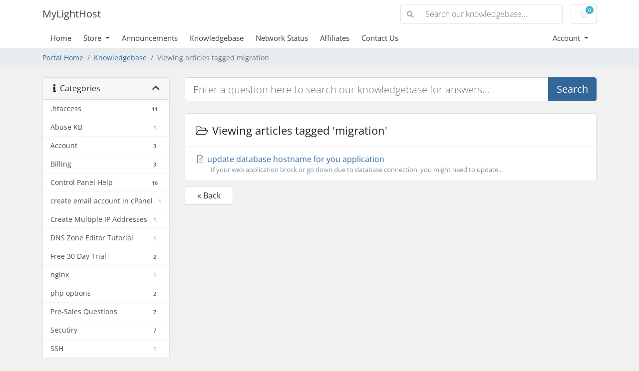

--- FILE ---
content_type: text/html; charset=utf-8
request_url: https://www.mylighthost.com/manager/knowledgebase/tag/migration
body_size: 8143
content:
<!doctype html>
<html lang="en">
<head>
    <meta charset="utf-8" />
    <meta name="viewport" content="width=device-width, initial-scale=1, shrink-to-fit=no">
    <title>Knowledgebase - MyLightHost</title>
    <!-- Styling -->
<link href="/manager/assets/fonts/css/open-sans-family.css" rel="stylesheet" type="text/css" />
<link href="/manager/templates/twenty-one/css/all.min.css?v=975c9b" rel="stylesheet">
<link href="/manager/templates/twenty-one/css/theme.min.css?v=975c9b" rel="stylesheet">
<link href="/manager/assets/css/fontawesome-all.min.css" rel="stylesheet">

<script>
    var csrfToken = '7c7a7ea1839b45a4317ae1eb99dd5c5d5983d3bb',
        markdownGuide = 'Markdown Guide',
        locale = 'en',
        saved = 'saved',
        saving = 'autosaving',
        whmcsBaseUrl = "/manager";
    </script>
<script src="/manager/templates/twenty-one/js/scripts.min.js?v=975c9b"></script>

    <script async src="https://www.googletagmanager.com/gtag/js?id=UA-104378348-1"></script>
<script>
  window.dataLayer = window.dataLayer || [];
  function gtag(){dataLayer.push(arguments);}
  gtag('js', new Date());
  gtag('config', 'UA-104378348-1', {
  'cookie_domain': 'mylighthost.com'
});
</script>

</head>
<body class="primary-bg-color" data-phone-cc-input="1">
        

    <header id="header" class="header">
        
        <div class="navbar navbar-light">
            <div class="container">
                <a class="navbar-brand mr-3" href="/manager/index.php">
                                            MyLightHost
                                    </a>

                <form method="post" action="/manager/knowledgebase/search" class="form-inline ml-auto">
<input type="hidden" name="token" value="7c7a7ea1839b45a4317ae1eb99dd5c5d5983d3bb" />
                    <div class="input-group search d-none d-xl-flex">
                        <div class="input-group-prepend">
                            <button class="btn btn-default" type="submit">
                                <i class="fas fa-search"></i>
                            </button>
                        </div>
                        <input class="form-control appended-form-control font-weight-light" type="text" name="search" placeholder="Search our knowledgebase...">
                    </div>
                </form>

                <ul class="navbar-nav toolbar">
                    <li class="nav-item ml-3">
                        <a class="btn nav-link cart-btn" href="/manager/cart.php?a=view">
                            <i class="far fa-shopping-cart fa-fw"></i>
                            <span id="cartItemCount" class="badge badge-info">0</span>
                            <span class="sr-only">Shopping Cart</span>
                        </a>
                    </li>
                    <li class="nav-item ml-3 d-xl-none">
                        <button class="btn nav-link" type="button" data-toggle="collapse" data-target="#mainNavbar">
                            <span class="fas fa-bars fa-fw"></span>
                        </button>
                    </li>
                </ul>
            </div>
        </div>
        <div class="navbar navbar-expand-xl main-navbar-wrapper">
            <div class="container">
                <div class="collapse navbar-collapse" id="mainNavbar">
                    <form method="post" action="/manager/knowledgebase/search" class="d-xl-none">
<input type="hidden" name="token" value="7c7a7ea1839b45a4317ae1eb99dd5c5d5983d3bb" />
                        <div class="input-group search w-100 mb-2">
                            <div class="input-group-prepend">
                                <button class="btn btn-default" type="submit">
                                    <i class="fas fa-search"></i>
                                </button>
                            </div>
                            <input class="form-control prepended-form-control" type="text" name="search" placeholder="Search our knowledgebase...">
                        </div>
                    </form>
                    <ul id="nav" class="navbar-nav mr-auto">
                            <li menuItemName="Home" class="d-block no-collapse" id="Primary_Navbar-Home">
        <a class="pr-4" href="/manager/index.php">
                        Home
                    </a>
            </li>
    <li menuItemName="Store" class="d-block dropdown no-collapse" id="Primary_Navbar-Store">
        <a class="pr-4 dropdown-toggle" data-toggle="dropdown" aria-haspopup="true" aria-expanded="false" href="#">
                        Store
                    </a>
                    <ul class="dropdown-menu">
                                                <li menuItemName="Browse Products Services" class="dropdown-item" id="Primary_Navbar-Store-Browse_Products_Services">
                        <a href="/manager/store" class="dropdown-item px-2 py-0">
                                                        Browse All
                                                    </a>
                    </li>
                                                                <div class="dropdown-divider"></div>
                                                                <li menuItemName="MLH-Share" class="dropdown-item" id="Primary_Navbar-Store-MLH-Share">
                        <a href="/manager/store/mlh-share" class="dropdown-item px-2 py-0">
                                                        MLH-Share
                                                    </a>
                    </li>
                                                                <li menuItemName="Shared Hosting" class="dropdown-item" id="Primary_Navbar-Store-Shared_Hosting">
                        <a href="/manager/store/shared-hosting" class="dropdown-item px-2 py-0">
                                                        Shared Hosting
                                                    </a>
                    </li>
                                                                <li menuItemName="USA Shared Hosting" class="dropdown-item" id="Primary_Navbar-Store-USA_Shared_Hosting">
                        <a href="/manager/store/usa-shared-hosting" class="dropdown-item px-2 py-0">
                                                        USA Shared Hosting
                                                    </a>
                    </li>
                                                                <li menuItemName="Clustered Hosting" class="dropdown-item" id="Primary_Navbar-Store-Clustered_Hosting">
                        <a href="/manager/store/clustered-hosting" class="dropdown-item px-2 py-0">
                                                        Clustered Hosting
                                                    </a>
                    </li>
                                                                <li menuItemName="Cloud Vps Hosting" class="dropdown-item" id="Primary_Navbar-Store-Cloud_Vps_Hosting">
                        <a href="/manager/store/cloud-vps-hosting" class="dropdown-item px-2 py-0">
                                                        Cloud Vps Hosting
                                                    </a>
                    </li>
                                                                <li menuItemName="Cloud Reseller" class="dropdown-item" id="Primary_Navbar-Store-Cloud_Reseller">
                        <a href="/manager/store/cloud-reseller" class="dropdown-item px-2 py-0">
                                                        Cloud Reseller
                                                    </a>
                    </li>
                                                                <li menuItemName="Reseller Hosting USA" class="dropdown-item" id="Primary_Navbar-Store-Reseller_Hosting_USA">
                        <a href="/manager/store/reseller-hosting-usa" class="dropdown-item px-2 py-0">
                                                        Reseller Hosting USA
                                                    </a>
                    </li>
                                                                <li menuItemName="Germany-Reseller" class="dropdown-item" id="Primary_Navbar-Store-Germany-Reseller">
                        <a href="/manager/store/germany-reseller" class="dropdown-item px-2 py-0">
                                                        Germany-Reseller
                                                    </a>
                    </li>
                                                                <li menuItemName="Uk Reseller Hosting" class="dropdown-item" id="Primary_Navbar-Store-Uk_Reseller_Hosting">
                        <a href="/manager/store/uk-reseller-hosting" class="dropdown-item px-2 py-0">
                                                        Uk Reseller Hosting
                                                    </a>
                    </li>
                                                                <li menuItemName="Hong Kong Reseller" class="dropdown-item" id="Primary_Navbar-Store-Hong_Kong_Reseller">
                        <a href="/manager/store/hong-kong-reseller" class="dropdown-item px-2 py-0">
                                                        Hong Kong Reseller
                                                    </a>
                    </li>
                                                                <li menuItemName="Singapore Reseller" class="dropdown-item" id="Primary_Navbar-Store-Singapore_Reseller">
                        <a href="/manager/store/singapore-reseller" class="dropdown-item px-2 py-0">
                                                        Singapore Reseller
                                                    </a>
                    </li>
                                                                <li menuItemName="AUSTRALIA RESELLER" class="dropdown-item" id="Primary_Navbar-Store-AUSTRALIA_RESELLER">
                        <a href="/manager/store/australia-reseller" class="dropdown-item px-2 py-0">
                                                        AUSTRALIA RESELLER
                                                    </a>
                    </li>
                                                                <li menuItemName="JAPAN RESELLER" class="dropdown-item" id="Primary_Navbar-Store-JAPAN_RESELLER">
                        <a href="/manager/store/japan-reseller" class="dropdown-item px-2 py-0">
                                                        JAPAN RESELLER
                                                    </a>
                    </li>
                                                                <li menuItemName="SOUTH AFRICA " class="dropdown-item" id="Primary_Navbar-Store-SOUTH_AFRICA_">
                        <a href="/manager/store/south-africa" class="dropdown-item px-2 py-0">
                                                        SOUTH AFRICA 
                                                    </a>
                    </li>
                                                                <li menuItemName="NetherLand" class="dropdown-item" id="Primary_Navbar-Store-NetherLand">
                        <a href="/manager/store/netherland" class="dropdown-item px-2 py-0">
                                                        NetherLand
                                                    </a>
                    </li>
                                                                <li menuItemName="KVM VPS server" class="dropdown-item" id="Primary_Navbar-Store-KVM_VPS_server">
                        <a href="/manager/store/kvm-vps-server" class="dropdown-item px-2 py-0">
                                                        KVM VPS server
                                                    </a>
                    </li>
                                                                <li menuItemName="OpenVZ VPS Server" class="dropdown-item" id="Primary_Navbar-Store-OpenVZ_VPS_Server">
                        <a href="/manager/store/openvz-vps-server" class="dropdown-item px-2 py-0">
                                                        OpenVZ VPS Server
                                                    </a>
                    </li>
                                                                <li menuItemName="VPS-Cloud" class="dropdown-item" id="Primary_Navbar-Store-VPS-Cloud">
                        <a href="/manager/store/vps-cloud" class="dropdown-item px-2 py-0">
                                                        VPS-Cloud
                                                    </a>
                    </li>
                                                                <li menuItemName="WINDOWS VPS Server" class="dropdown-item" id="Primary_Navbar-Store-WINDOWS_VPS_Server">
                        <a href="/manager/store/windows-vps-server" class="dropdown-item px-2 py-0">
                                                        WINDOWS VPS Server
                                                    </a>
                    </li>
                                                                <li menuItemName="Windows Remote - Desktop " class="dropdown-item" id="Primary_Navbar-Store-Windows_Remote_-_Desktop_">
                        <a href="/manager/store/windows-remote-desktop" class="dropdown-item px-2 py-0">
                                                        Windows Remote - Desktop 
                                                    </a>
                    </li>
                                                                <li menuItemName="USA-Remoted-Desktop" class="dropdown-item" id="Primary_Navbar-Store-USA-Remoted-Desktop">
                        <a href="/manager/store/usa-remoted-desktop" class="dropdown-item px-2 py-0">
                                                        USA-Remoted-Desktop
                                                    </a>
                    </li>
                                                                <li menuItemName="Uk Cpanel Vps" class="dropdown-item" id="Primary_Navbar-Store-Uk_Cpanel_Vps">
                        <a href="/manager/store/uk-cpanel-vps" class="dropdown-item px-2 py-0">
                                                        Uk Cpanel Vps
                                                    </a>
                    </li>
                                                                <li menuItemName="Singapore Cpanel Vps" class="dropdown-item" id="Primary_Navbar-Store-Singapore_Cpanel_Vps">
                        <a href="/manager/store/singapore-cpanel-vps" class="dropdown-item px-2 py-0">
                                                        Singapore Cpanel Vps
                                                    </a>
                    </li>
                                                                <li menuItemName="VPS Reseller" class="dropdown-item" id="Primary_Navbar-Store-VPS_Reseller">
                        <a href="/manager/store/vps-reseller" class="dropdown-item px-2 py-0">
                                                        VPS Reseller
                                                    </a>
                    </li>
                                                                <li menuItemName="USA Dedicated Server Plans" class="dropdown-item" id="Primary_Navbar-Store-USA_Dedicated_Server_Plans">
                        <a href="/manager/store/usa-dedicated-server-plans" class="dropdown-item px-2 py-0">
                                                        USA Dedicated Server Plans
                                                    </a>
                    </li>
                                                                <li menuItemName="Canada Dedicated Server" class="dropdown-item" id="Primary_Navbar-Store-Canada_Dedicated_Server">
                        <a href="/manager/store/canada-dedicated-server" class="dropdown-item px-2 py-0">
                                                        Canada Dedicated Server
                                                    </a>
                    </li>
                                                                <li menuItemName="Germany" class="dropdown-item" id="Primary_Navbar-Store-Germany">
                        <a href="/manager/store/germany" class="dropdown-item px-2 py-0">
                                                        Germany
                                                    </a>
                    </li>
                                                                <li menuItemName="Server bidding" class="dropdown-item" id="Primary_Navbar-Store-Server_bidding">
                        <a href="/manager/store/server-bidding" class="dropdown-item px-2 py-0">
                                                        Server bidding
                                                    </a>
                    </li>
                                                                <li menuItemName="Uk Europe Dedicated Servers" class="dropdown-item" id="Primary_Navbar-Store-Uk_Europe_Dedicated_Servers">
                        <a href="/manager/store/uk-europe-dedicated-servers" class="dropdown-item px-2 py-0">
                                                        Uk Europe Dedicated Servers
                                                    </a>
                    </li>
                                                                <li menuItemName="Singapore Dedicated Servers" class="dropdown-item" id="Primary_Navbar-Store-Singapore_Dedicated_Servers">
                        <a href="/manager/store/singapore-dedicated-servers" class="dropdown-item px-2 py-0">
                                                        Singapore Dedicated Servers
                                                    </a>
                    </li>
                                                                <li menuItemName="Unmanaged Server" class="dropdown-item" id="Primary_Navbar-Store-Unmanaged_Server">
                        <a href="/manager/store/unmanaged-server" class="dropdown-item px-2 py-0">
                                                        Unmanaged Server
                                                    </a>
                    </li>
                                                                <li menuItemName="Special Offer" class="dropdown-item" id="Primary_Navbar-Store-Special_Offer">
                        <a href="/manager/store/special-offer" class="dropdown-item px-2 py-0">
                                                        Special Offer
                                                    </a>
                    </li>
                                                                <li menuItemName=" Order Dedicated IP" class="dropdown-item" id="Primary_Navbar-Store-_Order_Dedicated_IP">
                        <a href="/manager/store/order-dedicated-ip" class="dropdown-item px-2 py-0">
                                                         Order Dedicated IP
                                                    </a>
                    </li>
                                                                <li menuItemName="1 days trial  vps" class="dropdown-item" id="Primary_Navbar-Store-1_days_trial__vps">
                        <a href="/manager/store/1-days-trial-vps" class="dropdown-item px-2 py-0">
                                                        1 days trial  vps
                                                    </a>
                    </li>
                                                                <li menuItemName="Web Design" class="dropdown-item" id="Primary_Navbar-Store-Web_Design">
                        <a href="/manager/store/web-design" class="dropdown-item px-2 py-0">
                                                        Web Design
                                                    </a>
                    </li>
                                                                <li menuItemName="WordPress Hosting" class="dropdown-item" id="Primary_Navbar-Store-WordPress_Hosting">
                        <a href="/manager/store/wordpress-hosting" class="dropdown-item px-2 py-0">
                                                        WordPress Hosting
                                                    </a>
                    </li>
                                                                <li menuItemName="SSL Certificates" class="dropdown-item" id="Primary_Navbar-Store-SSL_Certificates">
                        <a href="/manager/store/ssl-certificates" class="dropdown-item px-2 py-0">
                                                        SSL Certificates
                                                    </a>
                    </li>
                                                                <li menuItemName="Email Spam Filtering" class="dropdown-item" id="Primary_Navbar-Store-Email_Spam_Filtering">
                        <a href="/manager/store/email-spam-filtering" class="dropdown-item px-2 py-0">
                                                        Email Spam Filtering
                                                    </a>
                    </li>
                                                                <li menuItemName="HK-VPS Server" class="dropdown-item" id="Primary_Navbar-Store-HK-VPS_Server">
                        <a href="/manager/store/hk-vps-server" class="dropdown-item px-2 py-0">
                                                        HK-VPS Server
                                                    </a>
                    </li>
                                                                <li menuItemName="PHP scripts licensed" class="dropdown-item" id="Primary_Navbar-Store-PHP_scripts_licensed">
                        <a href="/manager/store/php-scripts-licensed" class="dropdown-item px-2 py-0">
                                                        PHP scripts licensed
                                                    </a>
                    </li>
                                                                <li menuItemName="hasnatint" class="dropdown-item" id="Primary_Navbar-Store-hasnatint">
                        <a href="/manager/store/hasnatint" class="dropdown-item px-2 py-0">
                                                        hasnatint
                                                    </a>
                    </li>
                                                                <li menuItemName="mlh-share-usa" class="dropdown-item" id="Primary_Navbar-Store-mlh-share-usa">
                        <a href="/manager/store/mlh-share-usa" class="dropdown-item px-2 py-0">
                                                        mlh-share-usa
                                                    </a>
                    </li>
                                                                <li menuItemName="symantec" class="dropdown-item" id="Primary_Navbar-Store-symantec">
                        <a href="/manager/store/ssl-certificates" class="dropdown-item px-2 py-0">
                                                        SSL Certificates
                                                    </a>
                    </li>
                                                                <li menuItemName="sitelock" class="dropdown-item" id="Primary_Navbar-Store-sitelock">
                        <a href="/manager/store/sitelock" class="dropdown-item px-2 py-0">
                                                        Website Security
                                                    </a>
                    </li>
                                                                <li menuItemName="codeguard" class="dropdown-item" id="Primary_Navbar-Store-codeguard">
                        <a href="/manager/store/codeguard" class="dropdown-item px-2 py-0">
                                                        Website Backup
                                                    </a>
                    </li>
                                                                <li menuItemName="sitelockvpn" class="dropdown-item" id="Primary_Navbar-Store-sitelockvpn">
                        <a href="/manager/store/vpn" class="dropdown-item px-2 py-0">
                                                        VPN
                                                    </a>
                    </li>
                                                                <li menuItemName="marketgoo" class="dropdown-item" id="Primary_Navbar-Store-marketgoo">
                        <a href="/manager/store/marketgoo" class="dropdown-item px-2 py-0">
                                                        SEO Tools
                                                    </a>
                    </li>
                                                                <div class="dropdown-divider"></div>
                                                                <li menuItemName="Register a New Domain" class="dropdown-item" id="Primary_Navbar-Store-Register_a_New_Domain">
                        <a href="/manager/cart.php?a=add&domain=register" class="dropdown-item px-2 py-0">
                                                        Register a New Domain
                                                    </a>
                    </li>
                                                                <li menuItemName="Transfer a Domain to Us" class="dropdown-item" id="Primary_Navbar-Store-Transfer_a_Domain_to_Us">
                        <a href="/manager/cart.php?a=add&domain=transfer" class="dropdown-item px-2 py-0">
                                                        Transfer Domains to Us
                                                    </a>
                    </li>
                                        </ul>
            </li>
    <li menuItemName="Announcements" class="d-block" id="Primary_Navbar-Announcements">
        <a class="pr-4" href="/manager/announcements">
                        Announcements
                    </a>
            </li>
    <li menuItemName="Knowledgebase" class="d-block" id="Primary_Navbar-Knowledgebase">
        <a class="pr-4" href="/manager/knowledgebase">
                        Knowledgebase
                    </a>
            </li>
    <li menuItemName="Network Status" class="d-block" id="Primary_Navbar-Network_Status">
        <a class="pr-4" href="/manager/serverstatus.php">
                        Network Status
                    </a>
            </li>
    <li menuItemName="Affiliates" class="d-block" id="Primary_Navbar-Affiliates">
        <a class="pr-4" href="/manager/affiliates.php">
                        Affiliates
                    </a>
            </li>
    <li menuItemName="Contact Us" class="d-block" id="Primary_Navbar-Contact_Us">
        <a class="pr-4" href="/manager/contact.php">
                        Contact Us
                    </a>
            </li>
    <li class="d-none dropdown collapsable-dropdown">
        <a class="dropdown-toggle" href="#" id="navbarDropdownMenu" role="button" data-toggle="dropdown" aria-haspopup="true" aria-expanded="false">
            More
        </a>
        <ul class="collapsable-dropdown-menu dropdown-menu" aria-labelledby="navbarDropdownMenu">
        </ul>
    </li>
                    </ul>
                    <ul class="navbar-nav ml-auto">
                            <li menuItemName="Account" class="d-block no-collapse dropdown no-collapse" id="Secondary_Navbar-Account">
        <a class=" dropdown-toggle" data-toggle="dropdown" aria-haspopup="true" aria-expanded="false" href="#">
                        Account
                    </a>
                    <ul class="dropdown-menu dropdown-menu-right">
                                                <li menuItemName="Login" class="dropdown-item" id="Secondary_Navbar-Account-Login">
                        <a href="/manager/clientarea.php" class="dropdown-item px-2 py-0">
                                                        Login
                                                    </a>
                    </li>
                                                                <li menuItemName="Register" class="dropdown-item" id="Secondary_Navbar-Account-Register">
                        <a href="/manager/register.php" class="dropdown-item px-2 py-0">
                                                        Register
                                                    </a>
                    </li>
                                                                <div class="dropdown-divider"></div>
                                                                <li menuItemName="Forgot Password?" class="dropdown-item" id="Secondary_Navbar-Account-Forgot_Password?">
                        <a href="/manager/password/reset" class="dropdown-item px-2 py-0">
                                                        Forgot Password?
                                                    </a>
                    </li>
                                        </ul>
            </li>
                    </ul>
                </div>
            </div>
        </div>
    </header>

    
    <nav class="master-breadcrumb" aria-label="breadcrumb">
        <div class="container">
            <ol class="breadcrumb">
            <li class="breadcrumb-item">
            <a href="https://www.mylighthost.com/manager">            Portal Home
            </a>        </li>
            <li class="breadcrumb-item">
            <a href="/manager/knowledgebase">            Knowledgebase
            </a>        </li>
            <li class="breadcrumb-item active" aria-current="page">
                        Viewing articles tagged migration
                    </li>
    </ol>
        </div>
    </nav>

        
    
    <section id="main-body">
        <div class="container">
            <div class="row">

                            <div class="col-lg-4 col-xl-3">
                    <div class="sidebar">
                            <div menuItemName="Support Knowledgebase Categories" class="mb-3 card card-sidebar d-none d-md-block">
        <div class="card-header">
            <h3 class="card-title m-0">
                <i class="fas fa-info"></i>&nbsp;                Categories
                                <i class="fas fa-chevron-up card-minimise float-right"></i>
            </h3>
        </div>
        <div class="collapsable-card-body">
                                        <div class="list-group list-group-flush d-md-flex" role="tablist">
                                                                        <a menuItemName="Support Knowledgebase Category 5"
                               href="/manager/knowledgebase/5/.htaccess"
                               class="list-group-item list-group-item-action"
                                                                                                                                                           id="Primary_Sidebar-Support_Knowledgebase_Categories-Support_Knowledgebase_Category_5"
                            >
                                <div class="sidebar-menu-item-wrapper">
                                                                        <div class="sidebar-menu-item-label">
                                        <div class="truncate">.htaccess</div>
                                    </div>
                                                                            <div class="sidebar-menu-item-badge">
                                            <span class="badge">11</span>
                                        </div>
                                                                    </div>
                            </a>
                                                                                                <a menuItemName="Support Knowledgebase Category 4"
                               href="/manager/knowledgebase/4/Abuse-KB"
                               class="list-group-item list-group-item-action"
                                                                                                                                                           id="Primary_Sidebar-Support_Knowledgebase_Categories-Support_Knowledgebase_Category_4"
                            >
                                <div class="sidebar-menu-item-wrapper">
                                                                        <div class="sidebar-menu-item-label">
                                        <div class="truncate">Abuse KB</div>
                                    </div>
                                                                            <div class="sidebar-menu-item-badge">
                                            <span class="badge">1</span>
                                        </div>
                                                                    </div>
                            </a>
                                                                                                <a menuItemName="Support Knowledgebase Category 3"
                               href="/manager/knowledgebase/3/Account"
                               class="list-group-item list-group-item-action"
                                                                                                                                                           id="Primary_Sidebar-Support_Knowledgebase_Categories-Support_Knowledgebase_Category_3"
                            >
                                <div class="sidebar-menu-item-wrapper">
                                                                        <div class="sidebar-menu-item-label">
                                        <div class="truncate">Account</div>
                                    </div>
                                                                            <div class="sidebar-menu-item-badge">
                                            <span class="badge">3</span>
                                        </div>
                                                                    </div>
                            </a>
                                                                                                <a menuItemName="Support Knowledgebase Category 6"
                               href="/manager/knowledgebase/6/Billing"
                               class="list-group-item list-group-item-action"
                                                                                                                                                           id="Primary_Sidebar-Support_Knowledgebase_Categories-Support_Knowledgebase_Category_6"
                            >
                                <div class="sidebar-menu-item-wrapper">
                                                                        <div class="sidebar-menu-item-label">
                                        <div class="truncate">Billing</div>
                                    </div>
                                                                            <div class="sidebar-menu-item-badge">
                                            <span class="badge">3</span>
                                        </div>
                                                                    </div>
                            </a>
                                                                                                <a menuItemName="Support Knowledgebase Category 8"
                               href="/manager/knowledgebase/8/Control-Panel-Help"
                               class="list-group-item list-group-item-action"
                                                                                                                                                           id="Primary_Sidebar-Support_Knowledgebase_Categories-Support_Knowledgebase_Category_8"
                            >
                                <div class="sidebar-menu-item-wrapper">
                                                                        <div class="sidebar-menu-item-label">
                                        <div class="truncate">Control Panel Help</div>
                                    </div>
                                                                            <div class="sidebar-menu-item-badge">
                                            <span class="badge">16</span>
                                        </div>
                                                                    </div>
                            </a>
                                                                                                <a menuItemName="Support Knowledgebase Category 2"
                               href="/manager/knowledgebase/2/create-email-account-in-cPanel"
                               class="list-group-item list-group-item-action"
                                                                                                                                                           id="Primary_Sidebar-Support_Knowledgebase_Categories-Support_Knowledgebase_Category_2"
                            >
                                <div class="sidebar-menu-item-wrapper">
                                                                        <div class="sidebar-menu-item-label">
                                        <div class="truncate">create email account in cPanel</div>
                                    </div>
                                                                            <div class="sidebar-menu-item-badge">
                                            <span class="badge">1</span>
                                        </div>
                                                                    </div>
                            </a>
                                                                                                <a menuItemName="Support Knowledgebase Category 16"
                               href="/manager/knowledgebase/16/Create-Multiple-IP-Addresses-"
                               class="list-group-item list-group-item-action"
                                                                                                                                                           id="Primary_Sidebar-Support_Knowledgebase_Categories-Support_Knowledgebase_Category_16"
                            >
                                <div class="sidebar-menu-item-wrapper">
                                                                        <div class="sidebar-menu-item-label">
                                        <div class="truncate">Create Multiple IP Addresses </div>
                                    </div>
                                                                            <div class="sidebar-menu-item-badge">
                                            <span class="badge">1</span>
                                        </div>
                                                                    </div>
                            </a>
                                                                                                <a menuItemName="Support Knowledgebase Category 13"
                               href="/manager/knowledgebase/13/DNS-Zone-Editor-Tutorial"
                               class="list-group-item list-group-item-action"
                                                                                                                                                           id="Primary_Sidebar-Support_Knowledgebase_Categories-Support_Knowledgebase_Category_13"
                            >
                                <div class="sidebar-menu-item-wrapper">
                                                                        <div class="sidebar-menu-item-label">
                                        <div class="truncate">DNS Zone Editor Tutorial</div>
                                    </div>
                                                                            <div class="sidebar-menu-item-badge">
                                            <span class="badge">1</span>
                                        </div>
                                                                    </div>
                            </a>
                                                                                                <a menuItemName="Support Knowledgebase Category 1"
                               href="/manager/knowledgebase/1/Free-30-Day-Trial-"
                               class="list-group-item list-group-item-action"
                                                                                                                                                           id="Primary_Sidebar-Support_Knowledgebase_Categories-Support_Knowledgebase_Category_1"
                            >
                                <div class="sidebar-menu-item-wrapper">
                                                                        <div class="sidebar-menu-item-label">
                                        <div class="truncate">Free 30 Day Trial </div>
                                    </div>
                                                                            <div class="sidebar-menu-item-badge">
                                            <span class="badge">2</span>
                                        </div>
                                                                    </div>
                            </a>
                                                                                                <a menuItemName="Support Knowledgebase Category 12"
                               href="/manager/knowledgebase/12/nginx"
                               class="list-group-item list-group-item-action"
                                                                                                                                                           id="Primary_Sidebar-Support_Knowledgebase_Categories-Support_Knowledgebase_Category_12"
                            >
                                <div class="sidebar-menu-item-wrapper">
                                                                        <div class="sidebar-menu-item-label">
                                        <div class="truncate">nginx</div>
                                    </div>
                                                                            <div class="sidebar-menu-item-badge">
                                            <span class="badge">1</span>
                                        </div>
                                                                    </div>
                            </a>
                                                                                                <a menuItemName="Support Knowledgebase Category 15"
                               href="/manager/knowledgebase/15/php-options"
                               class="list-group-item list-group-item-action"
                                                                                                                                                           id="Primary_Sidebar-Support_Knowledgebase_Categories-Support_Knowledgebase_Category_15"
                            >
                                <div class="sidebar-menu-item-wrapper">
                                                                        <div class="sidebar-menu-item-label">
                                        <div class="truncate">php options</div>
                                    </div>
                                                                            <div class="sidebar-menu-item-badge">
                                            <span class="badge">2</span>
                                        </div>
                                                                    </div>
                            </a>
                                                                                                <a menuItemName="Support Knowledgebase Category 7"
                               href="/manager/knowledgebase/7/Pre-Sales-Questions"
                               class="list-group-item list-group-item-action"
                                                                                                                                                           id="Primary_Sidebar-Support_Knowledgebase_Categories-Support_Knowledgebase_Category_7"
                            >
                                <div class="sidebar-menu-item-wrapper">
                                                                        <div class="sidebar-menu-item-label">
                                        <div class="truncate">Pre-Sales Questions</div>
                                    </div>
                                                                            <div class="sidebar-menu-item-badge">
                                            <span class="badge">7</span>
                                        </div>
                                                                    </div>
                            </a>
                                                                                                <a menuItemName="Support Knowledgebase Category 9"
                               href="/manager/knowledgebase/9/Secutiry"
                               class="list-group-item list-group-item-action"
                                                                                                                                                           id="Primary_Sidebar-Support_Knowledgebase_Categories-Support_Knowledgebase_Category_9"
                            >
                                <div class="sidebar-menu-item-wrapper">
                                                                        <div class="sidebar-menu-item-label">
                                        <div class="truncate">Secutiry</div>
                                    </div>
                                                                            <div class="sidebar-menu-item-badge">
                                            <span class="badge">7</span>
                                        </div>
                                                                    </div>
                            </a>
                                                                                                <a menuItemName="Support Knowledgebase Category 14"
                               href="/manager/knowledgebase/14/SSH"
                               class="list-group-item list-group-item-action"
                                                                                                                                                           id="Primary_Sidebar-Support_Knowledgebase_Categories-Support_Knowledgebase_Category_14"
                            >
                                <div class="sidebar-menu-item-wrapper">
                                                                        <div class="sidebar-menu-item-label">
                                        <div class="truncate">SSH</div>
                                    </div>
                                                                            <div class="sidebar-menu-item-badge">
                                            <span class="badge">1</span>
                                        </div>
                                                                    </div>
                            </a>
                                                            </div>
                    </div>
            </div>
                    <div class="card d-block d-md-none bg-light">
            <div class="card-header">
                <h3 class="card-title">
                    <i class="fas fa-info"></i>&nbsp;                    Categories
                                    </h3>
            </div>
            <div class="card-body">
                <form role="form">
                    <select class="form-control" onchange="selectChangeNavigate(this)">
                                                    <option menuItemName="Support Knowledgebase Category 5" value="/manager/knowledgebase/5/.htaccess" class="list-group-item list-group-item-action" >
                                <div class="truncate">.htaccess</div>
                                (11)                            </option>
                                                    <option menuItemName="Support Knowledgebase Category 4" value="/manager/knowledgebase/4/Abuse-KB" class="list-group-item list-group-item-action" >
                                <div class="truncate">Abuse KB</div>
                                (1)                            </option>
                                                    <option menuItemName="Support Knowledgebase Category 3" value="/manager/knowledgebase/3/Account" class="list-group-item list-group-item-action" >
                                <div class="truncate">Account</div>
                                (3)                            </option>
                                                    <option menuItemName="Support Knowledgebase Category 6" value="/manager/knowledgebase/6/Billing" class="list-group-item list-group-item-action" >
                                <div class="truncate">Billing</div>
                                (3)                            </option>
                                                    <option menuItemName="Support Knowledgebase Category 8" value="/manager/knowledgebase/8/Control-Panel-Help" class="list-group-item list-group-item-action" >
                                <div class="truncate">Control Panel Help</div>
                                (16)                            </option>
                                                    <option menuItemName="Support Knowledgebase Category 2" value="/manager/knowledgebase/2/create-email-account-in-cPanel" class="list-group-item list-group-item-action" >
                                <div class="truncate">create email account in cPanel</div>
                                (1)                            </option>
                                                    <option menuItemName="Support Knowledgebase Category 16" value="/manager/knowledgebase/16/Create-Multiple-IP-Addresses-" class="list-group-item list-group-item-action" >
                                <div class="truncate">Create Multiple IP Addresses </div>
                                (1)                            </option>
                                                    <option menuItemName="Support Knowledgebase Category 13" value="/manager/knowledgebase/13/DNS-Zone-Editor-Tutorial" class="list-group-item list-group-item-action" >
                                <div class="truncate">DNS Zone Editor Tutorial</div>
                                (1)                            </option>
                                                    <option menuItemName="Support Knowledgebase Category 1" value="/manager/knowledgebase/1/Free-30-Day-Trial-" class="list-group-item list-group-item-action" >
                                <div class="truncate">Free 30 Day Trial </div>
                                (2)                            </option>
                                                    <option menuItemName="Support Knowledgebase Category 12" value="/manager/knowledgebase/12/nginx" class="list-group-item list-group-item-action" >
                                <div class="truncate">nginx</div>
                                (1)                            </option>
                                                    <option menuItemName="Support Knowledgebase Category 15" value="/manager/knowledgebase/15/php-options" class="list-group-item list-group-item-action" >
                                <div class="truncate">php options</div>
                                (2)                            </option>
                                                    <option menuItemName="Support Knowledgebase Category 7" value="/manager/knowledgebase/7/Pre-Sales-Questions" class="list-group-item list-group-item-action" >
                                <div class="truncate">Pre-Sales Questions</div>
                                (7)                            </option>
                                                    <option menuItemName="Support Knowledgebase Category 9" value="/manager/knowledgebase/9/Secutiry" class="list-group-item list-group-item-action" >
                                <div class="truncate">Secutiry</div>
                                (7)                            </option>
                                                    <option menuItemName="Support Knowledgebase Category 14" value="/manager/knowledgebase/14/SSH" class="list-group-item list-group-item-action" >
                                <div class="truncate">SSH</div>
                                (1)                            </option>
                                            </select>
                </form>
            </div>
                    </div>
                        </div>
                                            <div class="d-none d-lg-block sidebar">
                                <div menuItemName="Support Knowledgebase Tag Cloud" class="mb-3 card card-sidebar">
        <div class="card-header">
            <h3 class="card-title m-0">
                <i class="fas fa-cloud"></i>&nbsp;                Tag Cloud
                                <i class="fas fa-chevron-up card-minimise float-right"></i>
            </h3>
        </div>
        <div class="collapsable-card-body">
                            <div class="card-body">
                    <a href="/manager/knowledgebase/tag/.htaccess" style="font-size:12px;">.htaccess</a>
<a href="/manager/knowledgebase/tag/add-dns" style="font-size:12px;">add dns</a>
<a href="/manager/knowledgebase/tag/add-dns-record" style="font-size:12px;">add dns record</a>
<a href="/manager/knowledgebase/tag/advance-zone-editor" style="font-size:12px;">advance zone editor</a>
<a href="/manager/knowledgebase/tag/blacklist" style="font-size:12px;">blacklist</a>
<a href="/manager/knowledgebase/tag/bug" style="font-size:12px;">bug</a>
<a href="/manager/knowledgebase/tag/cpanel" style="font-size:12px;">cpanel</a>
<a href="/manager/knowledgebase/tag/custom-php" style="font-size:12px;">custom php</a>
<a href="/manager/knowledgebase/tag/database" style="font-size:12px;">database</a>
<a href="/manager/knowledgebase/tag/database-connection-error" style="font-size:12px;">database connection error</a>
<a href="/manager/knowledgebase/tag/display-files" style="font-size:12px;">display files</a>
<a href="/manager/knowledgebase/tag/dns" style="font-size:20px;">dns</a>
<a href="/manager/knowledgebase/tag/dns-record" style="font-size:20px;">dns record</a>
<a href="/manager/knowledgebase/tag/dns-zone" style="font-size:20px;">dns zone</a>
<a href="/manager/knowledgebase/tag/edit-dns" style="font-size:12px;">edit dns</a>
<a href="/manager/knowledgebase/tag/edit-php" style="font-size:12px;">edit php</a>
<a href="/manager/knowledgebase/tag/file-already-exicts" style="font-size:12px;">file already exicts</a>
<a href="/manager/knowledgebase/tag/firewall" style="font-size:12px;">firewall</a>
<a href="/manager/knowledgebase/tag/free-trial" style="font-size:12px;">free trial</a>
<a href="/manager/knowledgebase/tag/hide-files" style="font-size:12px;">hide files</a>
<a href="/manager/knowledgebase/tag/hosting-upgrade" style="font-size:12px;">hosting upgrade</a>
<a href="/manager/knowledgebase/tag/how-to-edit-dns" style="font-size:12px;">how to edit dns</a>
<a href="/manager/knowledgebase/tag/how-to-order-trial" style="font-size:12px;">how to order trial</a>
<a href="/manager/knowledgebase/tag/how-to-upgrade" style="font-size:12px;">how to upgrade</a>
<a href="/manager/knowledgebase/tag/htaccess-not-exicts" style="font-size:12px;">htaccess not exicts</a>
<a href="/manager/knowledgebase/tag/ip-unblock" style="font-size:12px;">ip unblock</a>
<a href="/manager/knowledgebase/tag/migration" style="font-size:12px;">migration</a>
<a href="/manager/knowledgebase/tag/myltiphp" style="font-size:12px;">myltiphp</a>
<a href="/manager/knowledgebase/tag/mysql" style="font-size:12px;">mysql</a>
<a href="/manager/knowledgebase/tag/mysql-database" style="font-size:12px;">mysql database</a>
<a href="/manager/knowledgebase/tag/nameserver" style="font-size:12px;">nameserver</a>
<a href="/manager/knowledgebase/tag/no-credit-card" style="font-size:12px;">no credit card</a>
<a href="/manager/knowledgebase/tag/offline" style="font-size:12px;">offline</a>
<a href="/manager/knowledgebase/tag/order-trial" style="font-size:12px;">order trial</a>
<a href="/manager/knowledgebase/tag/php-settings" style="font-size:20px;">php settings</a>
<a href="/manager/knowledgebase/tag/php-version" style="font-size:12px;">php version</a>
<a href="/manager/knowledgebase/tag/php.ini" style="font-size:20px;">php.ini</a>
<a href="/manager/knowledgebase/tag/redirect" style="font-size:12px;">redirect</a>
<a href="/manager/knowledgebase/tag/security" style="font-size:20px;">security</a>
<a href="/manager/knowledgebase/tag/show-cpanel-file" style="font-size:12px;">show cpanel file</a>
<a href="/manager/knowledgebase/tag/test" style="font-size:12px;">test</a>
<a href="/manager/knowledgebase/tag/test-service" style="font-size:12px;">test service</a>
<a href="/manager/knowledgebase/tag/tips" style="font-size:12px;">tips</a>
<a href="/manager/knowledgebase/tag/trial-upgrade" style="font-size:12px;">trial upgrade</a>
<a href="/manager/knowledgebase/tag/unblock" style="font-size:12px;">unblock</a>
<a href="/manager/knowledgebase/tag/upgrade" style="font-size:12px;">upgrade</a>
<a href="/manager/knowledgebase/tag/upgrade-service" style="font-size:12px;">upgrade service</a>
<a href="/manager/knowledgebase/tag/web-hosting-trial" style="font-size:12px;">web hosting trial</a>
<a href="/manager/knowledgebase/tag/website-offline" style="font-size:12px;">website offline</a>
<a href="/manager/knowledgebase/tag/wordpress" style="font-size:12px;">wordpress</a>

                </div>
                                </div>
            </div>
        <div menuItemName="Support" class="mb-3 card card-sidebar">
        <div class="card-header">
            <h3 class="card-title m-0">
                <i class="far fa-life-ring"></i>&nbsp;                Support
                                <i class="fas fa-chevron-up card-minimise float-right"></i>
            </h3>
        </div>
        <div class="collapsable-card-body">
                                        <div class="list-group list-group-flush d-md-flex" role="tablist">
                                                                        <a menuItemName="Support Tickets"
                               href="/manager/supporttickets.php"
                               class="list-group-item list-group-item-action"
                                                                                                                                                           id="Secondary_Sidebar-Support-Support_Tickets"
                            >
                                <div class="sidebar-menu-item-wrapper">
                                                                            <div class="sidebar-menu-item-icon-wrapper">
                                                                                        <i class="fas fa-ticket-alt fa-fw sidebar-menu-item-icon"></i>
                                        </div>
                                                                        <div class="sidebar-menu-item-label">
                                        My Support Tickets
                                    </div>
                                                                    </div>
                            </a>
                                                                                                <a menuItemName="Announcements"
                               href="/manager/announcements"
                               class="list-group-item list-group-item-action"
                                                                                                                                                           id="Secondary_Sidebar-Support-Announcements"
                            >
                                <div class="sidebar-menu-item-wrapper">
                                                                            <div class="sidebar-menu-item-icon-wrapper">
                                                                                        <i class="fas fa-list fa-fw sidebar-menu-item-icon"></i>
                                        </div>
                                                                        <div class="sidebar-menu-item-label">
                                        Announcements
                                    </div>
                                                                    </div>
                            </a>
                                                                                                <a menuItemName="Knowledgebase"
                               href="/manager/knowledgebase"
                               class="list-group-item list-group-item-action active"
                                                                                                                                                           id="Secondary_Sidebar-Support-Knowledgebase"
                            >
                                <div class="sidebar-menu-item-wrapper">
                                                                            <div class="sidebar-menu-item-icon-wrapper">
                                                                                        <i class="fas fa-info-circle fa-fw sidebar-menu-item-icon"></i>
                                        </div>
                                                                        <div class="sidebar-menu-item-label">
                                        Knowledgebase
                                    </div>
                                                                    </div>
                            </a>
                                                                                                <a menuItemName="Downloads"
                               href="/manager/download"
                               class="list-group-item list-group-item-action"
                                                                                                                                                           id="Secondary_Sidebar-Support-Downloads"
                            >
                                <div class="sidebar-menu-item-wrapper">
                                                                            <div class="sidebar-menu-item-icon-wrapper">
                                                                                        <i class="fas fa-download fa-fw sidebar-menu-item-icon"></i>
                                        </div>
                                                                        <div class="sidebar-menu-item-label">
                                        Downloads
                                    </div>
                                                                    </div>
                            </a>
                                                                                                <a menuItemName="Network Status"
                               href="/manager/serverstatus.php"
                               class="list-group-item list-group-item-action"
                                                                                                                                                           id="Secondary_Sidebar-Support-Network_Status"
                            >
                                <div class="sidebar-menu-item-wrapper">
                                                                            <div class="sidebar-menu-item-icon-wrapper">
                                                                                        <i class="fas fa-rocket fa-fw sidebar-menu-item-icon"></i>
                                        </div>
                                                                        <div class="sidebar-menu-item-label">
                                        Network Status
                                    </div>
                                                                    </div>
                            </a>
                                                                                                <a menuItemName="Open Ticket"
                               href="/manager/submitticket.php"
                               class="list-group-item list-group-item-action"
                                                                                                                                                           id="Secondary_Sidebar-Support-Open_Ticket"
                            >
                                <div class="sidebar-menu-item-wrapper">
                                                                            <div class="sidebar-menu-item-icon-wrapper">
                                                                                        <i class="fas fa-comments fa-fw sidebar-menu-item-icon"></i>
                                        </div>
                                                                        <div class="sidebar-menu-item-label">
                                        Open Ticket
                                    </div>
                                                                    </div>
                            </a>
                                                            </div>
                    </div>
            </div>
                            </div>
                                    </div>
                        <div class="col-lg-8 col-xl-9 primary-content">


<form role="form" method="post" action="/manager/knowledgebase/search" class="mb-4">
<input type="hidden" name="token" value="7c7a7ea1839b45a4317ae1eb99dd5c5d5983d3bb" />
    <div class="input-group input-group-lg kb-search">
        <input type="text"  id="inputKnowledgebaseSearch" name="search" class="form-control font-weight-light" placeholder="Enter a question here to search our knowledgebase for answers..." value="" />
        <div class="input-group-append">
            <button type="submit" id="btnKnowledgebaseSearch" class="btn btn-primary btn-input-padded-responsive">
                Search
            </button>
        </div>
    </div>
</form>


    <div class="card">
        <div class="card-body">
            <h3 class="card-title m-0">
                <i class="fal fa-folder-open fa-fw"></i>
                                    Viewing articles tagged 'migration'
                            </h3>
        </div>
        <div class="list-group list-group-flush">
                            <a href="/manager/knowledgebase/59/update-database-hostname-for-you-application.html" class="list-group-item kb-article-item" data-id="59">
                    <i class="fal fa-file-alt fa-fw text-black-50"></i>
                    update database hostname for you application
                                        <small> 
If your web application brock or go down due to database connection. you might need to update...</small>
                </a>
                    </div>
    </div>

<a href="javascript:history.go(-1)" class="btn btn-default px-4">
    &laquo; Back
</a>



                    </div>

                    </div>
                                            <div class="d-lg-none sidebar sidebar-secondary">
                                <div menuItemName="Support Knowledgebase Tag Cloud" class="mb-3 card card-sidebar">
        <div class="card-header">
            <h3 class="card-title m-0">
                <i class="fas fa-cloud"></i>&nbsp;                Tag Cloud
                                <i class="fas fa-chevron-up card-minimise float-right"></i>
            </h3>
        </div>
        <div class="collapsable-card-body">
                            <div class="card-body">
                    <a href="/manager/knowledgebase/tag/.htaccess" style="font-size:12px;">.htaccess</a>
<a href="/manager/knowledgebase/tag/add-dns" style="font-size:12px;">add dns</a>
<a href="/manager/knowledgebase/tag/add-dns-record" style="font-size:12px;">add dns record</a>
<a href="/manager/knowledgebase/tag/advance-zone-editor" style="font-size:12px;">advance zone editor</a>
<a href="/manager/knowledgebase/tag/blacklist" style="font-size:12px;">blacklist</a>
<a href="/manager/knowledgebase/tag/bug" style="font-size:12px;">bug</a>
<a href="/manager/knowledgebase/tag/cpanel" style="font-size:12px;">cpanel</a>
<a href="/manager/knowledgebase/tag/custom-php" style="font-size:12px;">custom php</a>
<a href="/manager/knowledgebase/tag/database" style="font-size:12px;">database</a>
<a href="/manager/knowledgebase/tag/database-connection-error" style="font-size:12px;">database connection error</a>
<a href="/manager/knowledgebase/tag/display-files" style="font-size:12px;">display files</a>
<a href="/manager/knowledgebase/tag/dns" style="font-size:20px;">dns</a>
<a href="/manager/knowledgebase/tag/dns-record" style="font-size:20px;">dns record</a>
<a href="/manager/knowledgebase/tag/dns-zone" style="font-size:20px;">dns zone</a>
<a href="/manager/knowledgebase/tag/edit-dns" style="font-size:12px;">edit dns</a>
<a href="/manager/knowledgebase/tag/edit-php" style="font-size:12px;">edit php</a>
<a href="/manager/knowledgebase/tag/file-already-exicts" style="font-size:12px;">file already exicts</a>
<a href="/manager/knowledgebase/tag/firewall" style="font-size:12px;">firewall</a>
<a href="/manager/knowledgebase/tag/free-trial" style="font-size:12px;">free trial</a>
<a href="/manager/knowledgebase/tag/hide-files" style="font-size:12px;">hide files</a>
<a href="/manager/knowledgebase/tag/hosting-upgrade" style="font-size:12px;">hosting upgrade</a>
<a href="/manager/knowledgebase/tag/how-to-edit-dns" style="font-size:12px;">how to edit dns</a>
<a href="/manager/knowledgebase/tag/how-to-order-trial" style="font-size:12px;">how to order trial</a>
<a href="/manager/knowledgebase/tag/how-to-upgrade" style="font-size:12px;">how to upgrade</a>
<a href="/manager/knowledgebase/tag/htaccess-not-exicts" style="font-size:12px;">htaccess not exicts</a>
<a href="/manager/knowledgebase/tag/ip-unblock" style="font-size:12px;">ip unblock</a>
<a href="/manager/knowledgebase/tag/migration" style="font-size:12px;">migration</a>
<a href="/manager/knowledgebase/tag/myltiphp" style="font-size:12px;">myltiphp</a>
<a href="/manager/knowledgebase/tag/mysql" style="font-size:12px;">mysql</a>
<a href="/manager/knowledgebase/tag/mysql-database" style="font-size:12px;">mysql database</a>
<a href="/manager/knowledgebase/tag/nameserver" style="font-size:12px;">nameserver</a>
<a href="/manager/knowledgebase/tag/no-credit-card" style="font-size:12px;">no credit card</a>
<a href="/manager/knowledgebase/tag/offline" style="font-size:12px;">offline</a>
<a href="/manager/knowledgebase/tag/order-trial" style="font-size:12px;">order trial</a>
<a href="/manager/knowledgebase/tag/php-settings" style="font-size:20px;">php settings</a>
<a href="/manager/knowledgebase/tag/php-version" style="font-size:12px;">php version</a>
<a href="/manager/knowledgebase/tag/php.ini" style="font-size:20px;">php.ini</a>
<a href="/manager/knowledgebase/tag/redirect" style="font-size:12px;">redirect</a>
<a href="/manager/knowledgebase/tag/security" style="font-size:20px;">security</a>
<a href="/manager/knowledgebase/tag/show-cpanel-file" style="font-size:12px;">show cpanel file</a>
<a href="/manager/knowledgebase/tag/test" style="font-size:12px;">test</a>
<a href="/manager/knowledgebase/tag/test-service" style="font-size:12px;">test service</a>
<a href="/manager/knowledgebase/tag/tips" style="font-size:12px;">tips</a>
<a href="/manager/knowledgebase/tag/trial-upgrade" style="font-size:12px;">trial upgrade</a>
<a href="/manager/knowledgebase/tag/unblock" style="font-size:12px;">unblock</a>
<a href="/manager/knowledgebase/tag/upgrade" style="font-size:12px;">upgrade</a>
<a href="/manager/knowledgebase/tag/upgrade-service" style="font-size:12px;">upgrade service</a>
<a href="/manager/knowledgebase/tag/web-hosting-trial" style="font-size:12px;">web hosting trial</a>
<a href="/manager/knowledgebase/tag/website-offline" style="font-size:12px;">website offline</a>
<a href="/manager/knowledgebase/tag/wordpress" style="font-size:12px;">wordpress</a>

                </div>
                                </div>
            </div>
        <div menuItemName="Support" class="mb-3 card card-sidebar">
        <div class="card-header">
            <h3 class="card-title m-0">
                <i class="far fa-life-ring"></i>&nbsp;                Support
                                <i class="fas fa-chevron-up card-minimise float-right"></i>
            </h3>
        </div>
        <div class="collapsable-card-body">
                                        <div class="list-group list-group-flush d-md-flex" role="tablist">
                                                                        <a menuItemName="Support Tickets"
                               href="/manager/supporttickets.php"
                               class="list-group-item list-group-item-action"
                                                                                                                                                           id="Secondary_Sidebar-Support-Support_Tickets"
                            >
                                <div class="sidebar-menu-item-wrapper">
                                                                            <div class="sidebar-menu-item-icon-wrapper">
                                                                                        <i class="fas fa-ticket-alt fa-fw sidebar-menu-item-icon"></i>
                                        </div>
                                                                        <div class="sidebar-menu-item-label">
                                        My Support Tickets
                                    </div>
                                                                    </div>
                            </a>
                                                                                                <a menuItemName="Announcements"
                               href="/manager/announcements"
                               class="list-group-item list-group-item-action"
                                                                                                                                                           id="Secondary_Sidebar-Support-Announcements"
                            >
                                <div class="sidebar-menu-item-wrapper">
                                                                            <div class="sidebar-menu-item-icon-wrapper">
                                                                                        <i class="fas fa-list fa-fw sidebar-menu-item-icon"></i>
                                        </div>
                                                                        <div class="sidebar-menu-item-label">
                                        Announcements
                                    </div>
                                                                    </div>
                            </a>
                                                                                                <a menuItemName="Knowledgebase"
                               href="/manager/knowledgebase"
                               class="list-group-item list-group-item-action active"
                                                                                                                                                           id="Secondary_Sidebar-Support-Knowledgebase"
                            >
                                <div class="sidebar-menu-item-wrapper">
                                                                            <div class="sidebar-menu-item-icon-wrapper">
                                                                                        <i class="fas fa-info-circle fa-fw sidebar-menu-item-icon"></i>
                                        </div>
                                                                        <div class="sidebar-menu-item-label">
                                        Knowledgebase
                                    </div>
                                                                    </div>
                            </a>
                                                                                                <a menuItemName="Downloads"
                               href="/manager/download"
                               class="list-group-item list-group-item-action"
                                                                                                                                                           id="Secondary_Sidebar-Support-Downloads"
                            >
                                <div class="sidebar-menu-item-wrapper">
                                                                            <div class="sidebar-menu-item-icon-wrapper">
                                                                                        <i class="fas fa-download fa-fw sidebar-menu-item-icon"></i>
                                        </div>
                                                                        <div class="sidebar-menu-item-label">
                                        Downloads
                                    </div>
                                                                    </div>
                            </a>
                                                                                                <a menuItemName="Network Status"
                               href="/manager/serverstatus.php"
                               class="list-group-item list-group-item-action"
                                                                                                                                                           id="Secondary_Sidebar-Support-Network_Status"
                            >
                                <div class="sidebar-menu-item-wrapper">
                                                                            <div class="sidebar-menu-item-icon-wrapper">
                                                                                        <i class="fas fa-rocket fa-fw sidebar-menu-item-icon"></i>
                                        </div>
                                                                        <div class="sidebar-menu-item-label">
                                        Network Status
                                    </div>
                                                                    </div>
                            </a>
                                                                                                <a menuItemName="Open Ticket"
                               href="/manager/submitticket.php"
                               class="list-group-item list-group-item-action"
                                                                                                                                                           id="Secondary_Sidebar-Support-Open_Ticket"
                            >
                                <div class="sidebar-menu-item-wrapper">
                                                                            <div class="sidebar-menu-item-icon-wrapper">
                                                                                        <i class="fas fa-comments fa-fw sidebar-menu-item-icon"></i>
                                        </div>
                                                                        <div class="sidebar-menu-item-label">
                                        Open Ticket
                                    </div>
                                                                    </div>
                            </a>
                                                            </div>
                    </div>
            </div>
                            </div>
                                    <div class="clearfix"></div>
            </div>
        </div>
    </section>

    <footer id="footer" class="footer">
        <div class="container">
            <ul class="list-inline mb-7 text-center float-lg-right">
                    <li class="list-inline-item">
        <a class="btn btn-icon mb-1" href="https://www.facebook.com/https://facebook.com/mylighthost" target="_blank">
            <i class="fab fa-facebook-f"></i>
        </a>
    </li>
    <li class="list-inline-item">
        <a class="btn btn-icon mb-1" href="https://wa.me/01942256996" target="_blank">
            <i class="fab fa-whatsapp"></i>
        </a>
    </li>

                                    <li class="list-inline-item">
                        <button type="button" class="btn" data-toggle="modal" data-target="#modalChooseLanguage">
                            <div class="d-inline-block align-middle">
                                <div class="iti-flag us"></div>
                            </div>
                            English
                            /
                            $
                            USD
                        </button>
                    </li>
                            </ul>

            <ul class="nav justify-content-center justify-content-lg-start mb-7">
                <li class="nav-item">
                    <a class="nav-link" href="/manager/contact.php">
                        Contact Us
                    </a>
                </li>
                                    <li class="nav-item">
                        <a class="nav-link" href="https://www.mylighthost.com/condition.php" target="_blank">Terms of Service</a>
                    </li>
                            </ul>

            <p class="copyright mb-0">
                Copyright &copy; 2026 MyLightHost. All Rights Reserved.
            </p>
        </div>
    </footer>

    <div id="fullpage-overlay" class="w-hidden">
        <div class="outer-wrapper">
            <div class="inner-wrapper">
                <img src="/manager/assets/img/overlay-spinner.svg" alt="">
                <br>
                <span class="msg"></span>
            </div>
        </div>
    </div>

    <div class="modal system-modal fade" id="modalAjax" tabindex="-1" role="dialog" aria-hidden="true">
        <div class="modal-dialog">
            <div class="modal-content">
                <div class="modal-header">
                    <h5 class="modal-title"></h5>
                    <button type="button" class="close" data-dismiss="modal">
                        <span aria-hidden="true">&times;</span>
                        <span class="sr-only">Close</span>
                    </button>
                </div>
                <div class="modal-body">
                    Loading...
                </div>
                <div class="modal-footer">
                    <div class="float-left loader">
                        <i class="fas fa-circle-notch fa-spin"></i>
                        Loading...
                    </div>
                    <button type="button" class="btn btn-default" data-dismiss="modal">
                        Close
                    </button>
                    <button type="button" class="btn btn-primary modal-submit">
                        Submit
                    </button>
                </div>
            </div>
        </div>
    </div>

    <form method="get" action="/manager/knowledgebase/tag/migration?">
        <div class="modal modal-localisation" id="modalChooseLanguage" tabindex="-1" role="dialog">
            <div class="modal-dialog modal-lg" role="document">
                <div class="modal-content">
                    <div class="modal-body">
                        <button type="button" class="close text-light" data-dismiss="modal" aria-label="Close">
                            <span aria-hidden="true">&times;</span>
                        </button>

                                                                            <p class="h5 pt-5 pb-3">Choose Currency</p>
                            <div class="row item-selector">
                                <input type="hidden" name="currency" data-current="1" value="">
                                                                    <div class="col-4">
                                        <a href="#" class="item active" data-value="1">
                                            $ USD
                                        </a>
                                    </div>
                                                                    <div class="col-4">
                                        <a href="#" class="item" data-value="2">
                                            TK BDT
                                        </a>
                                    </div>
                                                                    <div class="col-4">
                                        <a href="#" class="item" data-value="3">
                                            € EUR
                                        </a>
                                    </div>
                                                            </div>
                                            </div>
                    <div class="modal-footer">
                        <button type="submit" class="btn btn-default">Apply</button>
                    </div>
                </div>
            </div>
        </div>
    </form>

    
    <form action="#" id="frmGeneratePassword">
    <div class="modal fade" id="modalGeneratePassword">
        <div class="modal-dialog">
            <div class="modal-content">
                <div class="modal-header bg-primary text-white">
                    <h4 class="modal-title">
                        Generate Password
                    </h4>
                    <button type="button" class="close" data-dismiss="modal" aria-label="Close">
                        <span aria-hidden="true">&times;</span>
                    </button>
                </div>
                <div class="modal-body">
                    <div class="alert alert-danger w-hidden" id="generatePwLengthError">
                        Please enter a number between 8 and 64 for the password length
                    </div>
                    <div class="form-group row">
                        <label for="generatePwLength" class="col-sm-4 col-form-label">Password Length</label>
                        <div class="col-sm-8">
                            <input type="number" min="8" max="64" value="12" step="1" class="form-control input-inline input-inline-100" id="inputGeneratePasswordLength">
                        </div>
                    </div>
                    <div class="form-group row">
                        <label for="generatePwOutput" class="col-sm-4 col-form-label">Generated Password</label>
                        <div class="col-sm-8">
                            <input type="text" class="form-control" id="inputGeneratePasswordOutput">
                        </div>
                    </div>
                    <div class="row">
                        <div class="col-sm-8 offset-sm-4">
                            <button type="submit" class="btn btn-default btn-sm">
                                <i class="fas fa-plus fa-fw"></i>
                                Generate new password
                            </button>
                            <button type="button" class="btn btn-default btn-sm copy-to-clipboard" data-clipboard-target="#inputGeneratePasswordOutput">
                                <img src="/manager/assets/img/clippy.svg" alt="Copy to clipboard" width="15">
                                Copy
                            </button>
                        </div>
                    </div>
                </div>
                <div class="modal-footer">
                    <button type="button" class="btn btn-default" data-dismiss="modal">
                        Close
                    </button>
                    <button type="button" class="btn btn-primary" id="btnGeneratePasswordInsert" data-clipboard-target="#inputGeneratePasswordOutput">
                        Copy to clipboard and Insert
                    </button>
                </div>
            </div>
        </div>
    </div>
</form>

    

</body>
</html>
